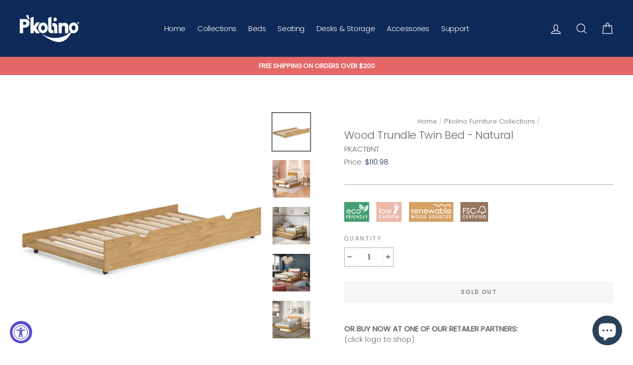

--- FILE ---
content_type: text/css
request_url: https://www.pkolino.com/cdn/shop/t/15/assets/bold-upsell-custom.css?v=150135899998303055901552079937
body_size: -571
content:
/*# sourceMappingURL=/cdn/shop/t/15/assets/bold-upsell-custom.css.map?v=150135899998303055901552079937 */


--- FILE ---
content_type: image/svg+xml
request_url: https://cdn.shopify.com/s/files/1/2290/5173/t/15/assets/Eco-Friendly_icon.svg?v=1664291398
body_size: 437
content:
<?xml version="1.0" encoding="utf-8"?>
<!-- Generator: Adobe Illustrator 28.1.0, SVG Export Plug-In . SVG Version: 6.00 Build 0)  -->
<svg version="1.1" id="Layer_1_copy" xmlns="http://www.w3.org/2000/svg" xmlns:xlink="http://www.w3.org/1999/xlink" x="0px"
	 y="0px" viewBox="0 0 297 193.5" style="enable-background:new 0 0 297 193.5;" xml:space="preserve">
<style type="text/css">
	.st0{fill:#439E73;}
</style>
<g>
	<g>
		<path class="st0" d="M141.3,107.9c8.1,0,14.4-6.5,14.4-14.7s-6.6-15.1-14.4-15.1c-8,0-14.4,6.8-14.4,15.1S133.1,107.9,141.3,107.9
			z"/>
		<path class="st0" d="M44.4,78c-6.5,0-11,3.4-13.3,9.8h26.8C55.9,81.5,51.1,78,44.4,78z"/>
		<path class="st0" d="M165.2,134.6h-4.5V155h4.5c6.3,0,9.9-3.7,9.9-10.1c0-3.1-0.8-5.7-2.5-7.5
			C170.9,135.6,168.4,134.6,165.2,134.6z"/>
		<path class="st0" d="M0,0v193.5h247V0H0z M36.4,134.6H25.3v7.8h11v4.8h-11v12.5h-5.1v-29.9h16.2V134.6z M23,93.1
			c0-10.8,8-21.9,21.3-21.9c12.5,0,21.3,9.1,21.5,22.2v1H30.3c0.6,8,6.3,13.7,13.8,13.7c7.7,0,11.4-4.3,14.3-9l0.5-0.8l6,3.1
			l-0.4,0.9c-4.2,8.2-10.8,12.4-19.7,12.4C34.2,114.7,23,107.1,23,93.1z M66.7,159.7h-5.8l-9.2-14.2h2.7c1.6,0,4.2,0,5.5-1.2
			c1.2-1.2,1.8-2.6,1.8-4.4c0-1.8-0.9-3.7-2.3-4.5c-1.1-0.7-2.6-0.9-5.1-0.9H51v25.1h-5.1v-29.9h8.3c4.2,0,6.6,0.5,8.4,1.6
			c2.6,1.6,4.3,4.8,4.3,8.3c0,2.2-0.6,4.4-1.9,6.1c-1.6,2.1-3.4,2.9-5.3,3.2L66.7,159.7z M80.9,159.7h-5.1v-29.9h5.1V159.7z
			 M109.5,134.6H97.1v7.7h12.3v4.8H97.1v7.9h12.4v4.8H92v-29.9h17.4L109.5,134.6L109.5,134.6z M113.6,105.3
			c-4,6.1-10.9,9.4-19.4,9.4c-13,0-22.8-9.2-22.8-21.4c0-12.6,9.9-22.2,23.1-22.2c8.4,0,15.3,3.5,19,9.7l0.5,0.8l-5.7,3.5l-0.5-0.7
			c-3.2-4.3-7.8-6.5-13.5-6.5c-8.9,0-15.7,6.4-15.7,14.9c0,8.6,6.8,15.2,15.8,15.2c5.4,0,9.9-2.2,13.5-6.6l0.6-0.7l5.7,3.6
			L113.6,105.3z M141.3,71.1c12.1,0,21.6,9.6,21.6,21.9c0,12.2-9.5,21.7-21.6,21.7s-21.6-9.5-21.6-21.7
			C119.7,80.8,129.2,71.1,141.3,71.1z M144.4,159.7h-4.5l-15-21.3l0.1,21.3h-5v-29.9h4.7l14.8,21.1v-21.1h5L144.4,159.7L144.4,159.7
			z M165,159.7h-9.5v-29.9h9.3c5.2,0,9.2,1.5,11.7,4.5c2.4,2.6,3.6,6.1,3.6,10.4C180.2,154.1,174.5,159.7,165,159.7z M168.9,49.9
			C161.1,33.5,158,26,158,26s-0.2,12.8,5.9,28.2c5,12.5,14.6,22.7,19.4,27.3c-2.1-0.5-10.8-3-22.3-12.6
			c-21.7-18.3-7.1-60.9-1.2-49.3c4.5,8.9,9.5,8.7,22.4,18.7c10.7,8.3,5.9,29.6,3.6,37.6C182.7,72.9,174.9,62.7,168.9,49.9z
			 M205.8,159.7H190v-29.9h5.1V155h10.6L205.8,159.7L205.8,159.7z M222.5,149.2v10.6h-5.1v-10.6l-9.6-19.3h5.6l6.5,13.7l6.5-13.7
			h5.6L222.5,149.2z M228.3,77.6c-9.9,11.5-26.5,15.1-33.9,15.9c1.5-5,6.3-16.1,14.4-28.2c10.5-15.7,21.5-23.8,21.5-23.8
			s-13.9,1.8-25.8,15.6c-9.3,10.7-13.2,28.8-15.5,36.1c-0.1-3.2-0.9-29.9,10.2-43.1c11.4-13.6,25.6-9.1,32-18.9
			C237.4,21.3,239.9,64.1,228.3,77.6z"/>
	</g>
</g>
</svg>


--- FILE ---
content_type: image/svg+xml
request_url: https://cdn.shopify.com/s/files/1/2290/5173/t/15/assets/LowCarbon_icon.svg?v=1664291405
body_size: 541
content:
<?xml version="1.0" encoding="utf-8"?>
<!-- Generator: Adobe Illustrator 28.1.0, SVG Export Plug-In . SVG Version: 6.00 Build 0)  -->
<svg version="1.1" id="Layer_1_copy" xmlns="http://www.w3.org/2000/svg" xmlns:xlink="http://www.w3.org/1999/xlink" x="0px"
	 y="0px" viewBox="0 0 297 193.5" style="enable-background:new 0 0 297 193.5;" xml:space="preserve">
<style type="text/css">
	.st0{fill:#EBB9A8;}
</style>
<g>
	<g>
		<path class="st0" d="M135.3,141.4c1.2-0.7,1.7-1.6,1.7-3.2c0-1.7-0.9-2.7-1.7-3c-0.5-0.3-1.2-0.5-3.1-0.6h-3v7.3h3.2
			C133.7,141.9,134.7,141.7,135.3,141.4z"/>
		<path class="st0" d="M167.6,134.1c-5.8,0-10.4,4.7-10.4,10.6l0,0c0,6.1,4.5,10.7,10.4,10.7c5.8,0,10.4-4.7,10.4-10.7
			S173.4,134.1,167.6,134.1z"/>
		<polygon class="st0" points="67.8,147.3 75.9,147.3 71.8,137 		"/>
		<path class="st0" d="M63.6,107.9c8.1,0,14.4-6.5,14.4-14.7s-6.6-15.1-14.4-15.1c-7.9,0-14.4,6.8-14.4,15.1
			C49.2,101.5,55.4,107.9,63.6,107.9z"/>
		<path class="st0" d="M136.3,147c-1-0.4-1.8-0.5-3.5-0.5h-3.5v8.4h4c1.3,0,2.3-0.2,3-0.5c1.5-0.6,2.3-1.9,2.3-3.7
			C138.6,149,137.8,147.7,136.3,147z"/>
		<path class="st0" d="M0,0.1v193.3h247V0.1H0z M220.7,41.2c0.8,1.3,1.2,2.8,0.4,4c-1.6,2.4-3.8,3.9-6.8,4.1
			c-2.6,0.2-4.7-2.3-4.3-4.9c0.2-1.6,1.1-2.7,2.2-3.7c1.4-1,2.9-1.7,4.7-1.7C218.5,39.1,219.8,39.8,220.7,41.2z M207.7,26.6
			c1.8-0.4,3.4,0,4.8,1.4c1.2,1.3,2,2.8,1.4,4.5c-1.2,3.1-3.4,5.4-6.7,6.5c-2.9,0.9-5.9-1.3-6-4.4c-0.1-1.8,0.6-3.4,1.6-4.7
			C204.1,28.3,205.7,27.1,207.7,26.6z M189.8,23.8c0.8-2.2,2-4.1,3.9-5.5c1.6-1.2,3.3-1.4,5.1-0.5c1.6,0.9,2.8,2.2,2.6,4.2
			c-0.3,3.8-1.8,7.2-4.8,9.7c-2.6,2.1-6.1,1-7.1-2.2C188.9,27.6,189.2,25.7,189.8,23.8z M172.8,20.4c1-2,2.6-3.2,5-3.3
			c2.2-0.1,4.2,0.4,5.2,2.3c1.9,3.7,2.4,7.6,0.8,11.6c-1.4,3.4-5.8,4.4-8.7,2.1c-1.8-1.4-2.6-3.3-3.1-5.4
			C171.5,25.2,171.6,22.8,172.8,20.4z M63.6,71.2c12.1,0,21.6,9.6,21.6,21.9c0,12.2-9.5,21.7-21.6,21.7S42,105.2,42,93.1
			C42,80.8,51.5,71.2,63.6,71.2z M28.3,56.9h7.1v56.8h-7.1C28.3,113.7,28.3,56.9,28.3,56.9z M38.6,155.4c5.2,0,7.9-3.7,8.6-4.8
			l0.3-0.5h5.4l-0.6,1.4c-1.8,4.3-6.7,8.6-13.7,8.6c-8.7,0-15.5-6.8-15.5-15.4c0-8.6,6.8-15.4,15.5-15.4c7.2,0,11.9,4.7,13.7,8.7
			l0.6,1.4h-5.5l-0.3-0.5c-0.1-0.2-2.8-4.9-8.6-4.9s-10.4,4.7-10.4,10.6C28.2,150.8,32.6,155.4,38.6,155.4z M80.9,159.7l-3.2-7.8H66
			l-3.2,7.8h-5.5l12.5-29.8h4.3l12.3,29.8H80.9z M115.1,159.7h-5.8l-9.2-14.2h2.7c1.6,0,4.2,0,5.5-1.2c1.2-1.2,1.8-2.6,1.8-4.4
			c0-1.8-0.9-3.6-2.3-4.5c-1.1-0.7-2.6-0.9-5.1-0.9h-3.4v25.1h-5.1v-29.8h8.3c4.2,0,6.6,0.5,8.4,1.6c2.6,1.5,4.3,4.8,4.3,8.3
			c0,2.2-0.6,4.4-1.9,6.1c-1.6,2.1-3.4,2.9-5.3,3.2L115.1,159.7z M139.3,158.3c-1.8,1.1-3.7,1.4-6.4,1.4h-8.7v-29.8h8.3
			c2.7,0,4.6,0.5,6.1,1.5c2.2,1.2,3.4,3.6,3.4,6.6c0,2.4-0.9,4.3-2.6,5.7c3.9,2.1,4.2,6,4.2,7.3
			C143.6,154.3,142.1,156.9,139.3,158.3z M133,113.7h-2.3l-11.9-26.8l-12,26.8h-2.4L86.8,72.2h7.5l11.4,27.1l12-27.1h2.2L132,99.4
			l11.6-27.2h7.5L133,113.7z M167.6,160.2c-8.7,0-15.5-6.7-15.5-15.3l0,0c0-8.8,6.7-15.5,15.5-15.5c8.7,0,15.5,6.8,15.5,15.4
			C183.1,153.4,176.3,160.2,167.6,160.2z M182.4,116.2c-5,1.6-10.3,0.1-13.6-3.9c-2.4-2.9-3.5-6.2-3.3-9.9c0.2-3.3,1.4-6.3,3.4-8.9
			c2-2.7,4.3-5.3,6.5-7.9c1.8-2.2,3.8-4.4,5.5-6.8c2-2.8,2.5-5.9,1.3-9.2c-0.4-1.2-0.8-2.4-1.3-3.6c-1.3-3.4-2.8-6.9-3.4-10.5
			c-0.6-3.7-0.5-7.4,0.8-11c1.8-4.7,6.1-7.3,11.3-7c4.1,0.2,7.7,1.9,10.8,4.5c4.9,4.2,8.4,9.4,10.9,15.1c0.9,2.1,1.3,4.2,1.3,6.4
			c0,4.1-1.4,7.8-3.5,11.3c-2.1,3.6-4.8,6.8-7.6,9.9c-2.5,2.8-4.1,6.1-5,9.7c-0.6,2.6-1.3,5.2-1.9,7.8h-0.1
			c-0.4,1.2-0.7,2.4-1.2,3.5C191.3,110.9,187.8,114.5,182.4,116.2z M217.4,159.7h-4.5l-15-21.3l0.1,21.3h-5v-29.8h4.7l14.8,21.1
			v-21.1h5v29.8H217.4z M225.3,54.9c-1.3,1.9-3.1,3.1-5.5,3.4c-2,0.2-3.6-1.6-3.2-3.7c0.2-1.2,1-2.1,1.9-2.9
			c1.1-0.8,2.3-1.4,3.8-1.5c1.2,0,2.2,0.4,2.9,1.5C225.7,52.8,226,53.9,225.3,54.9z"/>
	</g>
</g>
</svg>


--- FILE ---
content_type: image/svg+xml
request_url: https://cdn.shopify.com/s/files/1/2290/5173/t/15/assets/RenewableWood_icon.svg?v=1664291963
body_size: 1185
content:
<?xml version="1.0" encoding="utf-8"?>
<!-- Generator: Adobe Illustrator 28.1.0, SVG Export Plug-In . SVG Version: 6.00 Build 0)  -->
<svg version="1.1" id="Layer_1_copy" xmlns="http://www.w3.org/2000/svg" xmlns:xlink="http://www.w3.org/1999/xlink" x="0px"
	 y="0px" viewBox="0 0 483 193.5" style="enable-background:new 0 0 483 193.5;" xml:space="preserve">
<style type="text/css">
	.st0{fill:#D5A264;}
</style>
<g>
	<path class="st0" d="M239.2,134.1c-5.8,0-10.4,4.7-10.4,10.6l0,0c0,6.1,4.5,10.7,10.4,10.7c5.8,0,10.4-4.7,10.4-10.7
		S245,134.1,239.2,134.1z"/>
	<path class="st0" d="M70,78.1c-6.5,0-11,3.4-13.3,9.8h26.8C81.4,81.5,76.7,78.1,70,78.1z"/>
	<path class="st0" d="M163.8,78.1c-6.5,0-11,3.4-13.3,9.8h26.8C175.2,81.5,170.5,78.1,163.8,78.1z"/>
	<path class="st0" d="M79.6,134.1c-5.8,0-10.4,4.7-10.4,10.6l0,0c0,6.1,4.5,10.7,10.4,10.7c5.8,0,10.4-4.7,10.4-10.7
		S85.4,134.1,79.6,134.1z"/>
	<path class="st0" d="M119.1,134.1c-5.8,0-10.4,4.7-10.4,10.6l0,0c0,6.1,4.5,10.7,10.4,10.7c5.8,0,10.4-4.7,10.4-10.7
		S125,134.1,119.1,134.1z"/>
	<path class="st0" d="M154.1,134.6h-4.5V155h4.5c6.3,0,9.9-3.7,9.9-10.1c0-3.1-0.8-5.7-2.5-7.5C159.8,135.5,157.3,134.6,154.1,134.6
		z"/>
	<path class="st0" d="M274.5,78.1c-8.2,0-14.6,6.6-14.6,14.9s6.5,15.1,14.6,15.1c7.2,0,14.8-5.2,14.8-14.9
		C289.2,84.5,282.9,78.1,274.5,78.1z"/>
	<path class="st0" d="M0,0v193.6h433V0H0z M248.1,20.2c12.5-1,18.3,5.1,22.9,9.9c3.9,4.1,6.9,7.3,13.7,7.3c6.8,0,10.3-3.3,14.6-7.5
		c4.7-4.5,10-9.6,19.8-9.8c10.2-0.2,15.1,5.1,19,9.3c3.4,3.6,6,6.5,11.8,6.6c7.8,0.1,11.4-3.2,15.7-7.2c4.2-3.9,8.9-8.3,17.4-7.8
		c9.1,0.6,13.4,6.2,16.6,10.3c2.9,3.8,4.4,5.6,7.8,5.3c2.2-0.2,4.1,1.5,4.3,3.7s-1.5,4.1-3.7,4.3c-7.8,0.6-11.6-4.4-14.7-8.4
		c-3-3.8-5.3-6.9-10.8-7.2c-5.1-0.3-7.7,2.2-11.5,5.7c-4.6,4.2-10.2,9.5-21.3,9.3c-9.2-0.2-13.8-5.2-17.5-9.2
		c-3.6-3.9-6.4-6.9-13-6.8c-6.7,0.1-10.3,3.6-14.5,7.6c-4.8,4.6-10.2,9.7-20.2,9.7c-10.2,0-15.4-5.5-19.5-9.9
		c-4.3-4.6-7.7-8.2-16.4-7.5c-2.2,0.2-4.1-1.5-4.3-3.7C244.3,22.3,245.9,20.4,248.1,20.2z M327.6,71.2c11.8,0,21.3,9.8,21.3,21.8
		s-9.6,21.8-21.5,21.8c-5.8,0-10.7-2.2-14.7-6.5v5.5h-7.1V56.9h7.1v20.5C316.9,73.2,321.9,71.2,327.6,71.2z M69.9,71.2
		c12.5,0,21.3,9.1,21.5,22.2v1H55.9c0.6,8,6.3,13.7,13.8,13.7c7.7,0,11.4-4.3,14.3-9l0.5-0.8l5.9,3.1l-0.4,0.9
		c-4.2,8.2-10.8,12.4-19.7,12.4c-14,0-21.6-11.1-21.6-21.6C48.6,82.3,56.6,71.2,69.9,71.2z M26.3,72.2h7.4V76
		c2.8-3.3,5.8-4.8,9.2-4.8c2.5,0,3.8,0.8,4.9,1.4l0.9,0.5l-0.4,1l-3.2,5.1l-0.8-0.4c-0.6-0.3-1.4-0.6-2.2-0.6c-3.3,0-6.3,3-7.6,7.9
		c-0.7,2.6-0.8,7.2-0.8,11.7v16h-7.4C26.3,113.8,26.3,72.2,26.3,72.2z M48.9,159.7h-4.6L39.2,140L34,159.7h-4.7L21,129.9h5.3
		l5.5,20.7l5.3-20.7H41l5.4,20.7l5.5-20.7h5.2L48.9,159.7z M79.6,160.2c-8.7,0-15.5-6.7-15.5-15.3l0,0c0-8.8,6.7-15.5,15.5-15.5
		c8.7,0,15.5,6.8,15.5,15.4C95.1,153.4,88.3,160.2,79.6,160.2z M119.1,160.2c-8.7,0-15.5-6.7-15.5-15.3l0,0
		c0-8.8,6.7-15.5,15.5-15.5c8.7,0,15.5,6.8,15.5,15.4C134.6,153.4,127.8,160.2,119.1,160.2z M135.4,113.7h-7.1V91.2
		c0-9.3-3-13.4-9.6-13.4c-3.9,0-7.1,1.7-9.6,5c-2.7,3.6-3.2,7.2-3.2,13.4v17.6h-7.1V72.2h7.1v5.3c3.9-4.2,8.6-6.4,13.8-6.4
		c9.8,0,15.7,7.2,15.7,19.4V113.7z M153.9,159.7h-9.5v-29.8h9.3c5.2,0,9.2,1.5,11.7,4.5c2.4,2.6,3.6,6.1,3.6,10.4
		C169.1,154.1,163.4,159.7,153.9,159.7z M163.5,108.1c7.7,0,11.4-4.3,14.3-9l0.5-0.8l5.9,3.1l-0.4,0.9c-4.2,8.2-10.8,12.4-19.7,12.4
		c-14,0-21.6-11.1-21.6-21.6c0-10.8,8-21.9,21.3-21.9c12.5,0,21.3,9.1,21.5,22.2v1h-35.5C150.3,102.4,156,108.1,163.5,108.1z
		 M205.7,160.2c-5.6,0-9.5-3.7-9.7-9.2v-1h5.1l0.1,0.9c0.4,4.5,3.9,4.7,4.6,4.7c2.2,0,4.6-1.6,4.6-4.3c0-2.8-2-3.6-5.4-4.7l-0.5-0.2
		c-2.3-0.7-7.8-2.3-7.8-8.3c0-2.3,0.8-4.4,2.3-5.9c1.7-1.8,4.3-2.8,7-2.8c3.8,0,8.4,2.1,8.9,8.1l0.1,1.1h-5l-0.2-0.8
		c-0.5-2.6-1.7-3.7-3.9-3.7c-2,0-4.1,1.3-4.1,3.8s1.7,3.2,5.9,4.6l0.6,0.2c2.7,1,7.2,2.8,7.2,8.5
		C215.3,156.3,211.2,160.2,205.7,160.2z M206.8,113.7h-2.4l-17.7-41.5h7.5l11.4,27.1l12-27.1h2.2l12.1,27.2l11.6-27.2h7.5l-18,41.5
		h-2.3l-11.9-26.8L206.8,113.7z M239.2,160.2c-8.7,0-15.5-6.7-15.5-15.3l0,0c0-8.8,6.7-15.5,15.5-15.5c8.7,0,15.5,6.8,15.5,15.4
		C254.7,153.4,247.9,160.2,239.2,160.2z M281.4,157.8c-1.8,1.5-4.1,2.3-6.6,2.3c-1.2,0-4.4-0.2-6.8-2.4c-3.2-2.6-3.5-6-3.5-9.3
		v-18.6h5.1v18.6c0,2.1,0,3.4,1.1,5c0.8,1.2,2.4,1.9,4,1.9s3.2-0.7,4-1.9c1.1-1.6,1.1-3,1.1-5.1v-18.6h5.1v18.6
		C285,151.7,284.6,155.4,281.4,157.8z M273.9,114.7c-11.7,0-21.2-9.8-21.2-21.8s9.6-21.7,21.4-21.7c5.8,0,10.9,2.2,14.8,6.4v-5.4h7
		v41.5h-7v-5.2C284.7,112.6,279.7,114.7,273.9,114.7z M316.6,159.7h-5.8l-9.2-14.2h2.7c1.6,0,4.2,0,5.5-1.2c1.2-1.2,1.8-2.6,1.8-4.4
		c0-1.8-0.9-3.6-2.3-4.5c-1.1-0.7-2.6-0.9-5.1-0.9h-3.4v25.1h-5.1v-29.8h8.3c4.2,0,6.6,0.5,8.4,1.6c2.6,1.5,4.3,4.8,4.3,8.3
		c0,2.2-0.6,4.4-1.8,6.1c-1.6,2.1-3.4,2.9-5.3,3.2L316.6,159.7z M339.8,155.4c5.2,0,7.9-3.7,8.6-4.8l0.3-0.5h5.4l-0.6,1.4
		c-1.8,4.3-6.7,8.6-13.7,8.6c-8.7,0-15.5-6.8-15.5-15.4c0-8.6,6.8-15.4,15.5-15.4c7.2,0,11.9,4.7,13.7,8.7l0.6,1.4h-5.5l-0.3-0.5
		c-0.1-0.2-2.8-4.9-8.6-4.9c-5.8,0-10.4,4.7-10.4,10.6C329.4,150.8,333.9,155.4,339.8,155.4z M362.4,113.7h-7.1V56.9h7.1V113.7z
		 M380.7,134.6h-12.3v7.7h12.3v4.7h-12.3v7.9h12.3v4.7h-17.4v-29.8h17.4V134.6z M399.6,160.2c-5.6,0-9.5-3.7-9.7-9.2v-1h5.1l0.1,0.9
		c0.4,4.5,3.9,4.7,4.6,4.7c2.2,0,4.6-1.6,4.6-4.3c0-2.8-2-3.6-5.4-4.7l-0.5-0.2c-2.3-0.7-7.8-2.3-7.8-8.3c0-2.3,0.8-4.4,2.3-5.9
		c1.7-1.7,4.3-2.8,7-2.8c3.8,0,8.4,2.1,8.9,8.1l0.1,1.1h-5l-0.2-0.8c-0.5-2.6-1.7-3.7-3.9-3.7c-2,0-4.1,1.3-4.1,3.8s1.7,3.2,5.9,4.6
		l0.6,0.2c2.7,1,7.2,2.8,7.2,8.5C409.2,156.3,405.1,160.2,399.6,160.2z M390.2,108.1c7.7,0,11.4-4.3,14.3-9l0.5-0.8l5.9,3.1
		l-0.4,0.9c-4.2,8.2-10.8,12.4-19.7,12.4c-14,0-21.6-11.1-21.6-21.6c0-10.8,8-21.9,21.3-21.9c12.5,0,21.3,9.1,21.5,22.2v1h-35.5
		C377,102.4,382.7,108.1,390.2,108.1z"/>
	<path class="st0" d="M327.1,107.9c8.2,0,14.6-6.6,14.6-15c0-8.3-6.6-15.1-14.6-15.1c-7.1,0-14.7,5.2-14.7,14.9
		C312.4,101.3,318.7,107.9,327.1,107.9z"/>
	<path class="st0" d="M390.5,78.1c-6.5,0-11,3.4-13.3,9.8H404C401.9,81.5,397.2,78.1,390.5,78.1z"/>
</g>
</svg>


--- FILE ---
content_type: image/svg+xml
request_url: https://cdn.shopify.com/s/files/1/2290/5173/t/15/assets/FSCcertifiedgrey_icon.svg?v=1664291949
body_size: 815
content:
<?xml version="1.0" encoding="utf-8"?>
<!-- Generator: Adobe Illustrator 28.1.0, SVG Export Plug-In . SVG Version: 6.00 Build 0)  -->
<svg version="1.1" id="Layer_1_copy" xmlns="http://www.w3.org/2000/svg" xmlns:xlink="http://www.w3.org/1999/xlink" x="0px"
	 y="0px" viewBox="0 0 322 193.5" style="enable-background:new 0 0 322 193.5;" xml:space="preserve">
<style type="text/css">
	.st0{fill:#95775E;}
</style>
<g>
	<path class="st0" d="M236.8,134.6h-4.5V155h4.5c6.3,0,9.9-3.7,9.9-10.1c0-3.1-0.8-5.7-2.4-7.5C242.5,135.5,240,134.6,236.8,134.6z"
		/>
	<path class="st0" d="M242.1,47.8c2.1,0,3.7-1.7,3.7-3.8c0-2.2-1.6-3.9-3.7-3.9c-2.2,0-3.8,1.7-3.8,3.9
		C238.3,46.1,239.9,47.8,242.1,47.8z M240.2,41.7c0.4-0.1,1.1-0.1,1.9-0.1c0.9,0,1.3,0.1,1.7,0.4c0.3,0.2,0.5,0.6,0.5,1.1
		s-0.4,0.9-1,1.1v0.1c0.5,0.2,0.7,0.5,0.9,1.2c0.1,0.7,0.2,1,0.4,1.2h-1.2c-0.1-0.2-0.2-0.6-0.4-1.2c-0.1-0.5-0.4-0.8-1-0.8h-0.5v2
		h-1.1v-5H240.2z"/>
	<path class="st0" d="M243,43c0-0.4-0.3-0.7-1-0.7c-0.3,0-0.5,0-0.6,0.1v1.4h0.5C242.5,43.8,243,43.6,243,43z"/>
	<path class="st0" d="M0,0.1v193.3h272V0.1H0z M242.1,39.1c2.8,0,5,2.2,5,4.8c0,2.7-2.2,4.9-5,4.9s-5-2.2-5-4.9
		C237.1,41.3,239.3,39.1,242.1,39.1z M35.1,155.4c5.2,0,7.9-3.7,8.6-4.8l0.3-0.5h5.4l-0.6,1.4c-1.8,4.3-6.7,8.6-13.7,8.6
		c-8.7,0-15.5-6.8-15.5-15.4c0-8.6,6.8-15.4,15.5-15.4c7.2,0,11.9,4.7,13.7,8.7l0.6,1.4H44l-0.3-0.5c-0.1-0.2-2.8-4.9-8.6-4.9
		s-10.4,4.7-10.4,10.6C24.7,150.8,29.1,155.4,35.1,155.4z M55.1,65.5H33.7v14.7h21.4v7.2H33.7v26.3h-7.4V58.3h28.8V65.5z M76,134.6
		H63.6v7.7h12.3v4.7H63.6v7.9H76v4.7H58.5v-29.8H76V134.6z M74,115.1c-7.2,0-12.6-3.8-17-11.8l-0.5-0.8l6.3-3.8l0.5,0.9
		c3,5.5,6.5,8.3,10.3,8.3c5,0,8.9-3.6,8.9-8.1s-3.8-7.6-12.3-14.3c-1.5-1.2-3.2-2.5-5-4c-2.9-2.3-4.9-6.8-4.9-11
		c0-7.7,6-13.5,14-13.5c7.1,0,11.3,4.4,14.8,9.1l0.6,0.8l-5.9,4.6l-0.6-0.8c-2.7-3.5-5-6.2-9-6.2c-4.1,0-6.2,2.9-6.2,5.8
		c0,2.6,1.6,5.4,4.4,7.5l1,0.8c9.7,7.2,16.8,12.4,16.8,21.2C90.1,108.2,82.9,115.1,74,115.1z M107,159.7h-5.8L92,145.5h2.7
		c1.6,0,4.2,0,5.5-1.2c1.2-1.2,1.8-2.6,1.8-4.4c0-1.8-0.9-3.6-2.3-4.5c-1.1-0.7-2.6-0.9-5.1-0.9h-3.4v25.1h-5.1v-29.8h8.3
		c4.2,0,6.6,0.5,8.4,1.6c2.6,1.5,4.3,4.8,4.3,8.3c0,2.2-0.6,4.4-1.9,6.1c-1.6,2.1-3.4,2.9-5.3,3.2L107,159.7z M132.4,134.6h-6.9
		v25.1h-5.1v-25.1h-6.8v-4.7h18.9L132.4,134.6L132.4,134.6z M146,159.7h-5v-29.8h5.1v29.8H146z M151,104
		c-5.7,7.2-14.1,10.9-24.2,10.9c-17.5,0-29.8-12-29.8-29.3c0-16.4,12.8-28.8,29.8-28.8c10.2,0,18.8,4.1,24.2,11.7l0.6,0.8l-5.8,4.4
		l-0.6-0.8c-4.4-5.8-10.7-8.8-18.3-8.8c-12.7,0-22.3,9.5-22.3,22c0,12.7,9.5,21.9,22.6,21.9c7.1,0,13.1-2.9,18-8.5l0.6-0.7l5.8,4.4
		L151,104z M173.3,134.6h-11.1v7.8h11v4.8h-11v12.5h-5.1v-29.8h16.1v4.7H173.3z M188.1,159.7H183v-29.8h5.1V159.7z M216.7,134.6
		h-12.3v7.7h12.3v4.7h-12.3v7.9h12.3v4.7h-17.4v-29.8h17.4V134.6z M236.6,159.7h-9.5v-29.8h9.3c5.2,0,9.2,1.5,11.7,4.5
		c2.4,2.6,3.6,6.1,3.6,10.4C251.8,154.1,246.1,159.7,236.6,159.7z M235.4,105.3c-3.7,0-7.2-1.2-10.1-3.4c0,0,0,10.2,0,11.1
		c0,1-0.9,2.5-2.2,2.5c-4.3,0-13.3,0-15.5,0c-3,0-4.1-1.3-4.1-3.6c0-2.2,0-10.4,0-10.4l-8.1,1c-1.8,0.2-3.5-1.1-3.7-2.9
		s1.1-3.5,2.9-3.7c0,0,11.2-1.5,12.5-1.5c1.4-0.2,3,0.8,3,2.7s0,11.7,0,11.7h8.6c0,0,0-6.9,0-10.7v-0.3c0.1-0.7,0.4-1.8,1-2.4
		c1-0.9,2.6-1.5,5.6-0.3s4.7,2.2,7,2.9l0.2,0.1c0.9,0.2,1.8,0.4,2.7,0.4c5.5,0,10-4.5,10-10c0-3.8-2.2-7.4-5.7-9.1l-3-1.4l0,0
		l2.1-4.3c0.5-1.3,0.7-2.7,0.7-4.1c0-5.4-3.7-10.1-8.9-11.3l-2.1-0.5l-0.4-2.1c-0.1-0.4-2.4-11-14.1-11c-2.4,0-9.8,0-17,13.8
		c-4.6,8.8-8.2,20.6-11.1,31c-1.7,6-3.3,13.2-4.4,16.2c-1.1,3.1-3.9,2.9-5.4,1.7c-2-1.7-15.5-15.2-15.8-15.6c-1.2-1.4-1-3.5,0.4-4.6
		c1.4-1.2,3.5-1,4.6,0.4c0.1,0.1,5.3,6,11.1,11.2c1.1-3.5,2.2-7,3.4-11.1c3-10.8,6.4-22.9,11.4-32.4c6.1-11.7,13.6-17.4,22.8-17.4
		c8.9,0,14.1,4.4,16.8,8.2c1.7,2.3,2.7,4.6,3.2,6.1c7.2,2.5,12.1,9.3,12.1,17.1c0,1.9-0.3,3.8-0.9,5.6c4.2,3.1,6.7,8.1,6.7,13.4
		C252.1,97.8,244.6,105.3,235.4,105.3z"/>
</g>
</svg>
